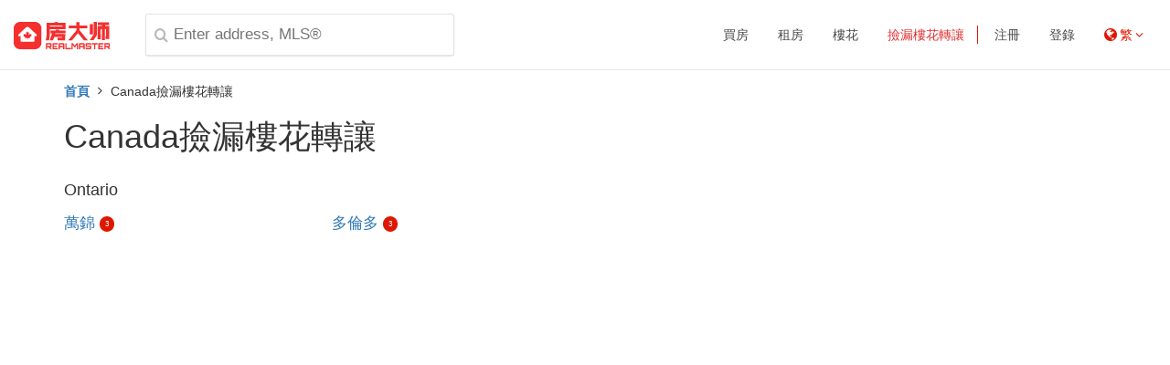

--- FILE ---
content_type: text/html; charset=utf-8
request_url: https://www.realmaster.cn/zh/trusted-assignment
body_size: 2431
content:
<!DOCTYPE html><html lang="zh"><head> <meta charset="UTF-8"><meta content="yes" name="apple-mobile-web-app-capable" /><meta name="viewport" content="width=device-width,height=device-height,initial-scale=1.0,maximum-scale=1.0,user-scalable=no"><meta http-equiv="x-ua-compatible" content="ie=edge"/><link rel="icon" type="image/png" href="/favicon.ico"><link rel="canonical" href="https://www.realmaster.com/zh/trusted-assignment"/><title>加拿大找房-最大華人加拿大房產平台,MLS®地產局官方房源 | 房大師找房 | Realmaster.com</title><meta name="description" content="在加拿大尋找公寓、共管公寓、房屋的出售、出租和成交價格。您現在可以使用我們的網站和手機應用程序搜索、保存和分享多倫多、溫哥華、渥太華、卡爾加裏、埃德蒙頓、哈利法克斯和加拿大其他城市的MLS房源。"><meta property="og:title" content="加拿大找房-最大華人加拿大房產平台,MLS®地產局官方房源 | 房大師找房 | Realmaster.com"><meta property="og:description" content="在加拿大尋找公寓、共管公寓、房屋的出售、出租和成交價格。您現在可以使用我們的網站和手機應用程序搜索、保存和分享多倫多、溫哥華、渥太華、卡爾加裏、埃德蒙頓、哈利法克斯和加拿大其他城市的MLS房源。"><meta property="og:site_name" content="www.realmaster.cn"> <meta property="og:url" content="www.realmaster.cn/zh/trusted-assignment"><meta name="twitter:card" content="summary_large_image" /><meta name="twitter:title" content="加拿大找房-最大華人加拿大房產平台,MLS®地產局官方房源 | 房大師找房 | Realmaster.com"><meta name="twitter:description" content="在加拿大尋找公寓、共管公寓、房屋的出售、出租和成交價格。您現在可以使用我們的網站和手機應用程序搜索、保存和分享多倫多、溫哥華、渥太華、卡爾加裏、埃德蒙頓、哈利法克斯和加拿大其他城市的MLS房源。"> <link rel="stylesheet" href="/css/font-awesome.min.css" type="text/css" media="all"><link rel="stylesheet" href="/css/web/bootstrap.css?v=2.4.3" type="text/css" media="all"><link rel="stylesheet" href="/css/web/style-common.css?v=2.4.3" type="text/css" media="all"><link rel="stylesheet" href="/css/web/cityListCount.css?v=2.4.3" type="text/css" media="all"><script type="text/javascript">lang = "zh"</script><script src="/js/srv.min.js"></script><script src="/js/rmapp.min.js"></script><script src="/js/jquery-2.1.1.min.js"></script> <script type="application/ld+json">[ { "@context": "https://schema.org", "@type": "Organization", "url": "https://www.realmaster.cn", "logo": "https://www.realmaster.cn/img/home/RealMaster-web-logo.svg" }, { "@context":"http://schema.org", "@type":"Corporation", "name":"RealMaster", "description":"在加拿大尋找公寓、共管公寓、房屋的出售、出租和成交價格。您現在可以使用我們的網站和手機應用程序搜索、保存和分享多倫多、溫哥華、渥太華、卡爾加裏、埃德蒙頓、哈利法克斯和加拿大其他城市的MLS房源。", "url": "https://www.realmaster.cn", "logo": "https://www.realmaster.cn/img/home/RealMaster-web-logo.svg", "telephone": "1-905-614-2609", "foundingDate": "2015", "sameAs": "https://www.realmaster.ca,https://www.realmaster.ca/agent,https://twitter.com/RealMasterCA,https://www.weibo.com/realmastercanada" },  {"@context":"http://schema.org","@type":"BreadcrumbList","itemListElement":[{"@type":"ListItem","position":1,"item":{"@type":"WebPage","@id":"/","name":"首頁"}}]},     { "@context": "http://schema.org/", "@type": "WebSite", "name": "RealMaster", "alternateName": "Realmaster.com", "url": "https://www.realmaster.cn" }]</script></head><body class="siteScrolled">  <header id="masthead" class="site-header fixed" role="banner"> <div class="header-wrap"> <div class="container"> <div class="row"> <div class=" col-sm-5 col-xs-12"> <a href="/zh/" title="房大師"> <img class="site-logo" src="/img/home/RealMaster-web-logo.svg" alt="房大師" referrerpolicy="same-origin"> </a>  <span class="header-searchbar-mobileIcon fa fa-search"></span> <div class="header-searchbar" id="autocompleteSearchBar"> <span id="header-searchbar-close" class="fa fa-arrow-left"></span> <Search search-place-holder="Enter address, MLS&#174;" />  </div>  </div> <div class=" col-sm-7 col-xs-12"> <div class="btn-menu fa fa-bars"></div> <nav id="mainnav" class="mainnav" role="navigation"> <div class="menu-main-menu-container"> <ul id="menu-main-menu" class="menu">   <li >  <a href="/zh/for-sale" class="">買房</a>    </li>    <li >  <a href="/zh/for-rent" class="">租房</a>    </li>    <li >  <a href="/zh/new-condos" class="">樓花</a>    </li>    <li class="menu-item-seperator">  <a href="/zh/trusted-assignment" class="current-page">撿漏樓花轉讓</a>    </li>      <li >  <a href="/zh/www/register" class="">注冊</a>    </li>    <li >  <a href="/zh/www/login" class="">登錄</a>    </li>    <li class="menu-item-lang menu-item-has-children">  <a class="menu-lang" href="javascript:void(0)"><span class="fa fa-globe"></span>繁 <span class="fa fa-angle-down"></span></a>    <ul class="sub-menu">   <li> <a class="" href="/zh-cn/trusted-assignment" target="_self">  简体中文  </a> </li>    <li> <a class="activeLang" href="/zh/trusted-assignment" target="_self">  繁體中文  </a> </li>    <li> <a class="" href="/kr/trusted-assignment" target="_self">  한국어  </a> </li>   </ul>  </li>   </ul> </div> </nav> </div> </div> </div> </div></header>  <main class="page-container   "> <div class="container cityListCount"> <div class="crumbs"> <ul>  <li> <a href="/zh/">首頁</a> <span class="fa fa-angle-right"></span> </li>  <li style="text-transform: capitalize;">Canada撿漏樓花轉讓</li> </ul></div> <div style="padding-bottom: 30px;"> <h1 class="cityListCount__title">Canada撿漏樓花轉讓</h1>   <h4 class="cityListCount__prov">Ontario</h4> <ul class="row">  <li class="col-sm-4 col-md-3 col-xs-12 cityListCount__city"> <a class="cityListCount__link" href="/zh/trusted-assignment/Markham-ON"> 萬錦</a> <span class="showCount">3</span> </li>  <li class="col-sm-4 col-md-3 col-xs-12 cityListCount__city"> <a class="cityListCount__link" href="/zh/trusted-assignment/Toronto-ON"> 多倫多</a> <span class="showCount">3</span> </li>  </ul>   </div></div> </main>  <footer id="sidebar-footer" class="footer-widgets widget-area" role="complementary"> <div class="container"> <div class="row"> <div class="sidebar-column col-sm-6 col-md-3"> <aside id="nav_menu-2" class="widget widget_nav_menu"> <h3 class="widget-title">關於我們</h3> <div class="menu-footer-menu-container"> <ul id="menu-footer-menu" class="menu"> <li id="menu-item-345" class="menu-item menu-item-type-post_type menu-item-object-page menu-item-privacy-policy menu-item-345"> <a target="_blank" href="/terms">隱私政策</a> </li>  </ul> </div> </aside> </div> <div class="sidebar-column col-sm-6 col-md-3"> <aside id="custom_html-2" class="widget_text widget widget_custom_html"> <h3 class="widget-title">聯係我們</h3> <div class="textwidget custom-html-widget"> <i class="fa fa-globe" style="font-weight: 600;"> </i> 50 Acadia Ave<br> #130<br> Markham, Ontario<br> Canada L3R 0B3<br>  <a style="padding: 0;border-bottom: none" href="mailto:info@realmaster.com"><i class="fa fa-envelope-o" style="font-weight: 600;"></i> info@realmaster.com</a> </div> </aside> </div> </div> <div class="footer-trademark">  The trademarks, MLS<sup>&#174;</sup>, REALTOR<sup>&#174;</sup>, and the associated logos are owned or controlled by The Canadian Real Estate Association. Used under license<p>REALTOR<sup>&#174;</sup>, REALTORS<sup>&#174;</sup>, and the REALTOR<sup>&#174;</sup> logo are certification marks that are owned by REALTOR<sup>&#174;</sup> Canada Inc. and licensed exclusively to The Canadian Real Estate Association (CREA). These certification marks identify real estate professionals who are members of CREA and who must abide by CREA’s By-Laws, Rules, and the REALTOR® Code. The MLS<sup>&#174;</sup> trademark and the MLS<sup>&#174;</sup> logo are owned by CREA and identify the quality of services provided by real estate professionals who are members of CREA.</p> </div>  </div></footer>   <a class="go-top"><i class="fa fa-angle-up"></i></a></body><script src='/js/home/scripts.js?v=2.4.3'></script><script src='/js/home/main.js?v=2.4.3'></script><script src="/web/packs/autoCompleteSearch.js?v=2.4.3"></script> <script src="https://s.realmaster.com/logger.lib.min.js"></script><script> if(window.gtmjs){ gtmjs({tags:{js:new Date()}}) }</script></html>

--- FILE ---
content_type: text/css
request_url: https://www.realmaster.cn/css/web/cityListCount.css?v=2.4.3
body_size: 151
content:
[v-cloak]{display:none}::-webkit-scrollbar{width:0;background-color:rgba(0,0,0,0)}.crumbs{padding:20px 0 0}.crumbs .fa-angle-right{margin:0 5px}.crumbs ul,.crumbs li{padding-left:0;display:inline-block}.crumbs ul li a{font-weight:600}.cityListCount__title{margin-bottom:30px}.cityListCount__prov{margin-top:20px}.cityListCount__city{margin:5px 0;display:flex;align-items:center}.cityListCount__link{font-size:17px}.showCount{margin-left:5px;display:inline-block;min-width:16px;font-size:8px;background:#dd1700;border-radius:10px;text-align:center;vertical-align:middle;line-height:17px;color:#fff;padding:0 5px}
